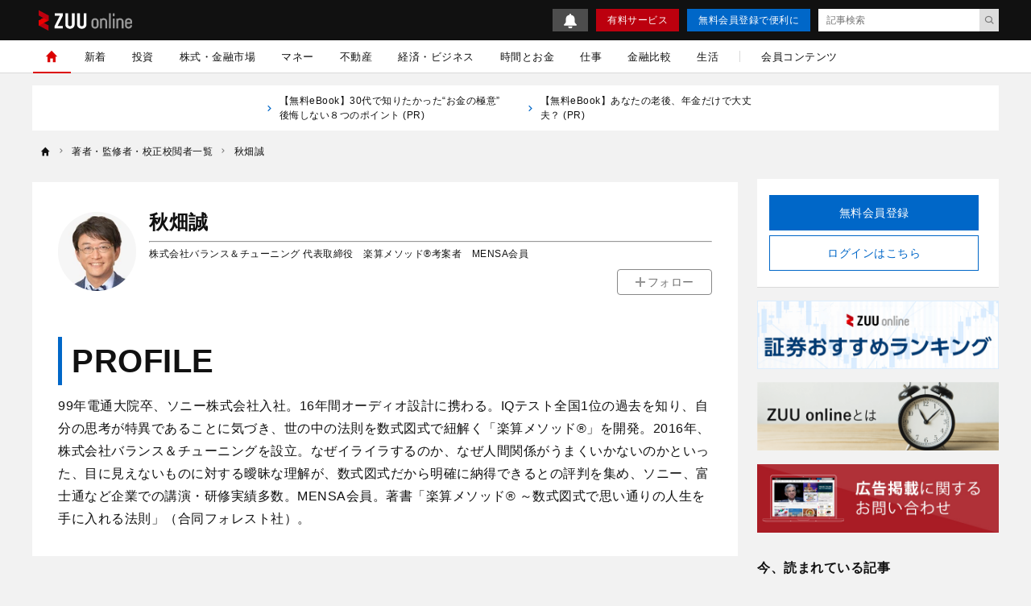

--- FILE ---
content_type: text/html; charset=UTF-8
request_url: https://zuuonline.com/authors/akihata-makoto/editor
body_size: 15529
content:
<!DOCTYPE html><html lang="ja"><head prefix="og: http://ogp.me/ns# fb: http://ogp.me/ns/fb# article: http://ogp.me/ns/article#"><style>.async-hide {opacity: 0 !important}</style><script type="text/javascript">
(function (a, s, y, n, c, h, i, d, e) {
s.className += ' ' + y;
    h.end = i = function () { s.className = s.className.replace(RegExp(' ?' + y), '') };
    (a[n] = a[n] || []).hide = h; setTimeout(function () { i(); h.end = null }, c);
})(window, document.documentElement, 'async-hide', 'dataLayer', 4000, { 'GTM-N8RMNFT': true });
</script><script type="text/javascript">
(function(w,d,s,l,i){w[l]=w[l]||[];w[l].push({'gtm.start':new Date().getTime(),event:'gtm.js'});var f=d.getElementsByTagName(s)[0],j=d.createElement(s),dl=l!='dataLayer'?'&l='+l:'';j.async=true;j.src='https://www.googletagmanager.com/gtm.js?id='+i+dl;f.parentNode.insertBefore(j,f);})(window,document,'script','dataLayer','GTM-N8RMNFT');
</script><meta charset="utf-8"><meta http-equiv="X-UA-Compatible" content="IE=edge"><meta http-equiv="x-dns-prefetch-control" content="on"><meta name="viewport" content="width=device-width,initial-scale=1"><meta name="description" content="著者「秋畑誠」の記事一覧です。 |1ページ目"><meta name="keywords" content="ZUU online,ズー,経済,金融,株式,為替,富裕層,資産運用,保険,不動産,相続,事業承継,海外移住,ZOO,ZUU"><meta name="author" content="ZUU online 編集部"><link rel="canonical" href="https://zuuonline.com/authors/akihata-makoto"><meta name="referrer" content="no-referrer-when-downgrade"><meta property="fb:app_id" content="103648830348049"><meta property="fb:pages" content="268873869898517"><meta property="og:type" content="article"><meta property="og:site_name" content="ZUU online"><meta property="og:title" content="著者「秋畑誠」の記事一覧 | ZUU online"><meta property="og:url" content="https://zuuonline.com/authors/akihata-makoto"><meta property="og:image" content="https://cdn.zuuonline.com/assets/images/ogp.jpg"><meta property="og:description" content="著者「秋畑誠」の記事一覧です。 |1ページ目"><meta name="twitter:card" content="summary_large_image"><meta name="twitter:site" content="ZUU online"><meta name="twitter:creator" content="ZUU online 編集部"><meta name="twitter:title" content="著者「秋畑誠」の記事一覧 | ZUU online"><meta name="twitter:description" content="著者「秋畑誠」の記事一覧です。 |1ページ目"><meta name="twitter:image:src" content="https://cdn.zuuonline.com/assets/images/ogp.jpg"><link rel="alternate" type="application/rss+xml" title="RSS" href="/rss/"><title>著者「秋畑誠」の記事一覧 | ZUU online</title><meta name="robots" content="index, follow"><link rel="preload" as="font" type="font/woff2" crossorigin="anonymous" href="https://cdn.zuuonline.com/assets/fonts/iconfonts.woff2?73b9ad34fcc1fc1be26001cba70a0a59"><link rel="apple-touch-icon" sizes="180x180" href="https://cdn.zuuonline.com/assets/icons/apple-touch-icon.png"><link rel="icon" type="image/png" sizes="32x32" href="https://cdn.zuuonline.com/assets/icons/favicon-32x32.png"><link rel="icon" type="image/png" sizes="16x16" href="https://cdn.zuuonline.com/assets/icons/favicon-16x16.png"><link rel="shortcut icon" type="image/x-icon" href="https://cdn.zuuonline.com/assets/icons/favicon.ico"><link rel="manifest" href="https://cdn.zuuonline.com/assets/icons/manifest.json"><link rel="mask-icon" href="https://cdn.zuuonline.com/assets/icons/safari-pinned-tab.svg" color="#ed0000"><meta name="msapplication-TileColor" content="#ffffff"><meta name="msapplication-TileImage" content="https://cdn.zuuonline.com/assets/icons/mstile-144x144.png"><meta name="msapplication-config" content="https://cdn.zuuonline.com/assets/icons/browserconfig.xml"><meta name="theme-color" content="#ffffff"><script type="text/javascript">

window.ace = JSON.parse("{\"appVersion\":\"\",\"isAndroid\":false,\"isAndroidApp\":false,\"isApp\":false,\"isGoogleBot\":false,\"isIOS\":false,\"isIPad\":false,\"isIPhone\":false,\"isIosApp\":false,\"isMobile\":false,\"isTablet\":false}");


var aceDispatcher = {
  data: [],
  add: function(s, arg) {
    aceDispatcher.data.push(
      {name: s, value: arg}
    );
  },
};
window.aceDispatcher = aceDispatcher;


window.aceDispatcher.add('getUserDevice', JSON.parse("{\"appVersion\":\"\",\"isAndroid\":false,\"isAndroidApp\":false,\"isApp\":false,\"isGoogleBot\":false,\"isIOS\":false,\"isIPad\":false,\"isIPhone\":false,\"isIosApp\":false,\"isMobile\":false,\"isTablet\":false}"));
</script><link href="https://cdn.zuuonline.com/assets/css/app.css?e731375ffaf5aad762f5e85081a579356100a73e" rel="stylesheet" type="text/css"> <script type="text/javascript" src="https://ats-wrapper.privacymanager.io/ats-modules/c33c0a88-858e-41c6-b5a5-696257143a65/ats.js"></script></head><body id="zuuonline"><noscript><iframe src="https://www.googletagmanager.com/ns.html?id=GTM-N8RMNFT" height="0" width="0" style="display:none;visibility:hidden"></iframe></noscript><div class="l-container"><header class="header-section js-header"><div class="inner"><div id="brand_logo" class="brandLogo"><a href="https://zuuonline.com/"><img src="https://cdn.zuuonline.com/assets/images/media_logo.svg" alt="ZUU online" width="116" height="25"><span class="_screenreader">ZUU online</span></a></div><button id="header_hamburger" class="header-hamburger-button js-menu-button _show-dt" type="button"><i class="icons-close close"></i><i class="icons-hamburger hamburger"></i></button><div class="btn-small-list"><a id="zo_header_small_bell" class="btn-small-bell" href="/notifications"><img src="https://cdn.zuuonline.com/assets/images/icon_bell.svg" alt="お知らせ"></a><a id="zo_header_guide_paid_service" class="btn-small -primary _hidden-dt" href="/members">有料サービス</a><a id="zo_header_free_registration" class="btn-small -secondary" href="/auth/signup">無料会員登録で便利に</a><form class="header-article-search" action="/articles/search" method="GET" autocomplete="off"><input type="text" name="q" placeholder="記事検索" value=""><button id="btn_search_submit" type="submit"><i class="icons-search"></i></button></form></div></div></header><div class="overlay-search-box js-overlay-search-box"><div class="inner"><form class="header-search-box" action="/articles/search" method="GET" autocomplete="off"><input class="input" type="text" name="q" placeholder="キーワードを入力" value=""><button class="button" type="submit"><i class="icons-search"></i></button></form></div></div><nav class="global-navigation js-global-navigation"><div class="fixedBox"><div class="wrapper"><ul class="global-navigation-categories -root"><li class="heading _show-dt"><div class="btn-small-list -sp"><a id="zo_header_pay_registration" class="btn-small -primary -members" href="/members">有料サービス</a><a id="authLoginMobile" class="btn-small -secondary" href="/auth/login">ログイン</a></div></li><li class="heading searchbox"><form class="_mb-24 hbgmenu" action="/articles/search" method="GET" autocomplete="off"><div class="search-box"><input name="q" type="text" size="1" placeholder="キーワードを入力" value=""><button type="submit" size="1"><i class="icons-search"></i></button></div></form></li>
<li class="category -home -single _hidden-dt -active"> <a id="globalNavigationHome" class="link" href="/"> <i class="icons-home"></i> <i class="icons-chevron-right _show-dt"></i> </a></li>
<li class="category"> <a id="globalNavigationNew" class="link" href="/index/new">新着</a></li>
<li class="class _show-dt">カテゴリ</li>
<li class="category"> <a id="globalNavigationInvestment" class="link" href="/categories/investment">投資</a>
<div class="categories">
<ul class="global-navigation-categories -children">
    <li class="category"><a id="globalNavigationInvestmentStart" class="link" href="/categories/investment-start">投資始め方</a></li>
    <li class="category"><a id="globalNavigationInvestmentBasic" class="link" href="/categories/investment-basic">投資初心者</a></li>
    <li class="category"><a id="globalNavigationInvestmentColumn" class="link" href="/categories/investment-column">市況</a></li>
</ul>
</div>
</li>
<li class="category"> <a id="globalNavigationMarket" class="link" href="/categories/market">株式・金融市場</a>
<div class="categories">
<ul class="global-navigation-categories -children">
    <li class="category"><a id="globalNavigationMarketZuuNews" class="link" href="/categories/zuu-news">ニュース</a>
    </li>
    <li class="category"><a id="globalNavigationMarketOutlook" class="link" href="/categories/market-outlook">株式相場・株式レポート</a></li>
    <li class="category"><a id="globalNavigationMarketAnalysis" class="link" href="/categories/market-analysis">株価・株式市場</a></li>
</ul>
</div>
</li>
<li class="category"> <a id="globalNavigationWealthManagement" class="link" href="/categories/wealth-management">マネー</a>
<div class="categories">
<ul class="global-navigation-categories -children">
    <li class="category"><a id="globalNavigationWealthManagementMoneyValue" class="link" href="/categories/money-value">節約・節税・株式優待</a></li>
    <li class="category"><a id="globalNavigationWealthManagementLoan" class="link" href="/categories/loan">住宅ローン・カードローン</a></li>
    <li class="category"><a id="globalNavigationWealthManagementMoneyPrepare" class="link" href="/categories/money-prepare">年金、退職金、保険</a></li>
    <li class="category"><a id="globalNavigationWealthManagementSouzoku" class="link" href="/categories/souzoku">遺産相続・事業承継</a></li>
    <li class="category"><a id="globalNavigationWealthManagementMoneySave" class="link" href="/categories/money-save">貯金・クレジットカード</a></li>
    <li class="category"><a id="globalNavigationWealthManagementIncomeDeducation" class="link" href="/categories/income-deduction">所得控除</a></li>
</ul>
</div>
</li>
<li class="category"> <a id="globalNavigationProperty" class="link" href="/categories/property">不動産</a>
<div class="categories">
<ul class="global-navigation-categories -children">
    <li class="category"><a id="globalNavigationPropertyRealestateTrade" class="link" href="/categories/realestate-trade">戸建・マンション</a></li>
    <li class="category"><a id="globalNavigationPropertyRealestateInvestment" class="link" href="/categories/realestate-investment">不動産投資</a></li>
    <li class="category"><a id="globalNavigationPropertyOverseasRealEstate" class="link" href="/categories/overseas-real-estate">海外不動産投資</a></li>
</ul>
</div>
</li>
<li class="category"> <a id="globalNavigationBusinessEconomy" class="link" href="/categories/business-economy">経済・ビジネス</a>
<div class="categories">
<ul class="global-navigation-categories -children">
    <li class="category"><a id="globalNavigationBusinessEconomyJapan" class="link" href="/categories/japan">日本経済</a></li>
    <li class="category"><a id="globalNavigationBusinessEconomyChinaKorea" class="link" href="/categories/china-korea">中国経済</a></li>
    <li class="category"><a id="globalNavigationBusinessEconomyEuropeUsa" class="link" href="/categories/europe-usa">欧米</a></li>
    <li class="category"><a id="globalNavigationBusinessEconomyWorld" class="link" href="/categories/world">世界経済</a></li>
    <li class="category"><a id="globalNavigationBusinessEconomyRealEstateTech" class="link" href="/categories/real-estate-tech">不動産テック</a></li>
    <li class="category"><a id="globalNavigationBusinessEconomyFintech" class="link" href="/categories/fintech">FinTech</a></li>
</ul>
</div>
</li>
<li class="category -single"> <a id="globalNavigationTime" class="link" href="/categories/time">時間とお金</a></li>
<li class="category"> <a id="globalNavigation" class="link" href="/categories/career">仕事</a>
<div class="categories">
<ul class="global-navigation-categories -children">
    <li class="category"><a id="globalNavigationTimeCareerWorkplace" class="link" href="/categories/career-workplace">職場</a></li>
    <li class="category"><a id="globalNavigationTimeCareerChange" class="link" href="/categories/career-change">転職</a></li>
    <li class="category"><a id="globalNavigationTimeCareerEducation" class="link" href="/categories/career-education">教育</a></li>
    <li class="category"><a id="globalNavigationTimeCareerGlobal" class="link" href="/categories/career-global">海外</a></li>
</ul>
</div>
</li>
<li class="category"> <a id="globalNavigationMarket" class="link" href="/finance-comparison/securities">金融比較</a>
<div class="categories">
<ul class="global-navigation-categories -children">
    <li class="category"><a id="globalNavigationFdbSecaccount" class="link" href="/finance-comparison/securities">証券口座</a></li>
</ul>
</div>
</li>
<li class="category"> <a id="globalNavigationExecutiveLife" class="link" href="/categories/executive-life">生活</a>
<div class="categories">
<ul class="global-navigation-categories -children">
    <li class="category"><a id="globalNavigationExecutiveLifeLifeCulture" class="link" href="/categories/life-culture">文化</a></li>
    <li class="category"><a id="globalNavigationExecutiveLifePeople" class="link" href="/categories/people">人材</a></li>
    <li class="category"><a id="globalNavigationExecutiveLifeHealthCare" class="link" href="/categories/health-care">健康</a></li>
</ul>
</div>
</li><!-- 現状セミナーを開催しておらず、コンテンツのない動線があることがUX的に良くないため、非表示 --><!-- li.partition._hidden-dt --><!-- li.category.seminar --><!--   a#globalNavigationSearchSeminar.link href="/seminars" セミナーを探す

--><li class="partition _hidden-dt"></li><li class="category -single"><a id="globalNavigationMemberContent" class="link" href="/members/standard">会員コンテンツ</a></li><li class="class _show-dt">ヘルプ</li><li class="category _show-dt"><a class="link notice" href="/notifications">お知らせ<span class="badge badge-new">NEW</span></a></li><li class="category _show-dt"><a class="link" href="/contents/help">ヘルプ</a></li><li class="category _show-dt"><a class="link" href="/contact">お問い合わせ</a></li><li class="social _show-dt"><ul class="social-buttons -large"><li class="button"><a class="link" href="https://www.facebook.com/zuuonline"><i class="icons-facebook"></i></a></li><li class="button"><a class="link" href="https://twitter.com/ZUU_ONLINE"><i class="icons-twitter"></i></a></li><li class="button"><a class="link" href="http://feedly.com/i/subscription/feed/http://zuuonline.com/feed"><i class="icons-feedly"></i></a></li><li class="button"><a class="link" href="https://line.me/R/ti/p/%40oa-zuuonline"><i class="icons-line"></i></a></li></ul></li></ul></div></div></nav><div class="global-navigation-space"></div><ul class="text-links">


<li class="_hidden-ls">
      <a href="https://dear-reicious-online.jp/contents/ebook01?utm_source=text">
<i class="icons-chevron-right"></i>【無料eBook】30代で知りたかった“お金の極意” 後悔しない８つのポイント (PR) 
　　</a>
</li>

<li class="_hidden-ls">
      <a href="https://dear-reicious-online.jp/contents/ebook04?utm_source=text">
<i class="icons-chevron-right"></i>【無料eBook】あなたの老後、年金だけで大丈夫？ (PR) 
　　</a>
</li>

</ul><ol class="breadcrumb-navigation" itemscope itemtype="http://schema.org/BreadcrumbList"><li class="crumb" itemprop="itemListElement" itemscope itemtype="http://schema.org/ListItem"><a itemprop="item" href="/"><i class="icons-home"></i><div class="home" itemprop="name">TOP</div></a><meta itemprop="position" content="1"></li><li class="crumb " itemprop="itemListElement" itemscope itemtype="http://schema.org/ListItem"><i class="icons-chevron-right"></i><a itemprop="item" href="/authors"><span itemprop="name">著者・監修者・校正校閲者一覧</span></a><meta itemprop="position" content="2"></li><li class="crumb " itemprop="itemListElement" itemscope itemtype="http://schema.org/ListItem"><i class="icons-chevron-right"></i><a itemprop="item" href="/authors/akihata-makoto/editor"><span itemprop="name">秋畑誠</span></a><meta itemprop="position" content="3"></li></ol><div class="l-wrap"><div class="l-main"><main><div class="author-box-detail"><div class="author-profile-box"><div class="author-profile-image"><img class="lazy" src="[data-uri]" data-src="https://cdn.zuuonline.com/120/120/UuInhXijjbmwcHcBzlikwmKEmiInQbGO/15e7f0de-eaeb-4ee0-ae19-fd1b3f455760.jpg" width="120" height="120" data-srcset="https://cdn.zuuonline.com/120/120/UuInhXijjbmwcHcBzlikwmKEmiInQbGO/15e7f0de-eaeb-4ee0-ae19-fd1b3f455760.jpg 1x,https://cdn.zuuonline.com/240/240/UuInhXijjbmwcHcBzlikwmKEmiInQbGO/15e7f0de-eaeb-4ee0-ae19-fd1b3f455760.jpg 2x,https://cdn.zuuonline.com/480/480/UuInhXijjbmwcHcBzlikwmKEmiInQbGO/15e7f0de-eaeb-4ee0-ae19-fd1b3f455760.jpg 4x" alt="秋畑誠氏" /></div><div class="author-profile-list"><input type="hidden" name="_csrf" value="qgAAk4gRCmZssdeQ9Wm6YcWzQPAeg5AA32NImKItwtNQZ10bU1vPuWoIyaE5IvvNO8YoYJujxodAX1x1pOBiE9Noz6nb6qZ88qD2miOrJx54CgWLPw8Ro30YMeRlz6KJ"><h1>秋畑誠</h1><hr><p>株式会社バランス＆チューニング 代表取締役　楽算メソッド®考案者　MENSA会員</p><div class="follow-btn js-follow-button -header-follow-btn" data-js-follow-id="1414" data-js-follow-type="2" data-js-follow-name="秋畑誠" data-js-follow-slug="akihata-makoto" data-js-following-text="フォロー中" data-js-not-following-text="フォロー"><a onclick="window.location.reload();">フォロー</a></div></div></div><div class="author-list-detail"><h2>PROFILE</h2><p>99年電通大院卒、ソニー株式会社入社。16年間オーディオ設計に携わる。IQテスト全国1位の過去を知り、自分の思考が特異であることに気づき、世の中の法則を数式図式で紐解く「楽算メソッド®」を開発。2016年、株式会社バランス＆チューニングを設立。なぜイライラするのか、なぜ人間関係がうまくいかないのかといった、目に見えないものに対する曖昧な理解が、数式図式だから明確に納得できるとの評判を集め、ソニー、富士通など企業での講演・研修実績多数。MENSA会員。著書「楽算メソッド® ～数式図式で思い通りの人生を手に入れる法則」（合同フォレスト社）。</p></div></div><h2 class="heading-text">関連する記事</h2><div class="access-ranking-panel-tabs author"><div class="tab"><a href="/authors/akihata-makoto">著者 (0)</a></div><div class="tab -js-active"><a href="/authors/akihata-makoto/editor">編集者 (0)</a></div><div class="tab"><a href="/authors/akihata-makoto/supervisor">監修者 (0)</a></div><div class="tab"><a href="/authors/akihata-makoto/proofreader">校正校閲者 (0)</a></div><div class="tab"><a href="/authors/akihata-makoto/author_relation">記事関連者 (7)</a></div></div><section><h2 class="_screenreader">記事一覧</h2><p class="not-article">該当する記事は0件です</p><div class="responsive-article-list"></div></section><nav class="pager-box"><ul class="pager-navigation"></ul></nav><section><div class="h3 h3-index">今、読まれている記事</div><div class="access-ranking-panel js-access-ranking-panel"><div class="access-ranking-panel-tabs"><button class="tab" data-js-target="Daily">DAILY</button><button class="tab" data-js-target="Weekly">WEEKLY</button><button class="tab" data-js-target="Monthly">MONTHLY</button></div><div class="access-ranking-panel-article-list" data-js-name="Daily"><div class="card-list"><div class="card-box"><a class="inner" href="/archives/300604"><div class="thumbnail"><img class="lazy" src="[data-uri]" data-src="https://prd-cdn-zuuonline.storage.googleapis.com/images/oRlOyJsmyfRXprZBlGOjxGeRbdJszEGt/e934fcd6-50c7-4941-a44a-242f523772d7.jpg"><div class="rank -rank-1">1</div></div><div class="body"><h3 class="title">【20世紀名車】初代セリカの最後を飾った限定車。アメリカンな味わいと豪快な走りが融合した「ブラックセリカ」の魅力世界</h3><div class="article-info-list"><div class="datetime"><i class="icons-time"></i>2026/01/21</div></div></div></a></div><div class="card-box"><a class="inner" href="/archives/300621"><div class="thumbnail"><img class="lazy" src="[data-uri]" data-src="https://prd-cdn-zuuonline.storage.googleapis.com/images/wdlBgpQulRLVIujuwEuSHGruYZYYDvAm/eb3afee7-7892-471b-86e5-9a80d57d1259.jpg"><div class="rank -rank-2">2</div></div><div class="body"><h3 class="title">【2026年の金利と為替を読み解く】長期化する円安局面で富裕層が外貨預金で「利」を稼ぐ戦略</h3><div class="article-info-list"><div class="datetime"><i class="icons-time"></i>2026/01/21</div></div></div></a></div><div class="card-box"><a class="inner" href="/archives/300629"><div class="thumbnail"><img class="lazy" src="[data-uri]" data-src="https://prd-cdn-zuuonline.storage.googleapis.com/images/fnAMNyuaYYjYXksLjFKFVPMVvDkOfkQx/36d2eca8-39fb-4761-a96c-c27c01873ba2.jpg"><div class="rank -rank-3">3</div></div><div class="body"><h3 class="title">米ドル／円 ―― 選挙前に利食いをしておこうという動きは強まりそうだ</h3><div class="article-info-list"><div class="datetime"><i class="icons-time"></i>2026/01/20</div></div></div></a></div><div class="card-box"><a class="inner" href="/archives/300625"><div class="thumbnail"><img class="lazy" src="[data-uri]" data-src="https://prd-cdn-zuuonline.storage.googleapis.com/images/LiEfWhVdhVytAKgsLIrqabAZSIWGkRud/85433ec1-dc0c-4c74-a9ec-401c3cf932c0.png"><div class="rank -rank-4">4</div></div><div class="body"><h3 class="title">解散・総選挙は追い風？防衛・造船関連銘柄 ―― 日本株投資戦略</h3><div class="article-info-list"><div class="datetime"><i class="icons-time"></i>2026/01/20</div></div></div></a></div><div class="card-box"><a class="inner" href="/archives/300607"><div class="thumbnail"><img class="lazy" src="[data-uri]" data-src="https://prd-cdn-zuuonline.storage.googleapis.com/images/fsQyTouOZsgwEllLiRlIIejzWqHODvFj/3aa0e78b-e99b-4968-8d83-c2730baa8a02.jpg"><div class="rank -rank-5">5</div></div><div class="body"><h3 class="title">確定拠出年金で、投資信託と金銭信託等の割合が過去最高に</h3><div class="article-info-list"><div class="datetime"><i class="icons-time"></i>2026/01/20</div></div></div></a></div></div><div class="card-list"><div class="card-box"><a class="inner" href="/archives/300505"><div class="thumbnail"><img class="lazy" src="[data-uri]" data-src="https://prd-cdn-zuuonline.storage.googleapis.com/images/JUgkinqBBjYprVsJpXeEsRsuKrluPaju/9936991c-d513-4f99-b0a3-c5a725e44c08.jpg"><div class="rank -rank-6">6</div></div><div class="body"><h3 class="title">先延ばししてしまうのは、能力ではなく幻想の問題</h3><div class="article-info-list"><div class="datetime"><i class="icons-time"></i>2026/01/21</div></div></div></a></div><div class="card-box"><a class="inner" href="/archives/300539"><div class="thumbnail"><img class="lazy" src="[data-uri]" data-src="https://prd-cdn-zuuonline.storage.googleapis.com/images/PkpNtGuzvvcKSPTDGmtlMtWjVzMbVZfx/0f348a44-54de-4209-a779-9291f71401a1.jpg"><div class="rank -rank-7">7</div></div><div class="body"><h3 class="title">“メイド・イン・USA”トヨタ車の2026年からの日本導入を検討開始</h3><div class="article-info-list"><div class="datetime"><i class="icons-time"></i>2026/01/16</div></div></div></a></div><div class="card-box"><a class="inner" href="/archives/300630"><div class="thumbnail"><img class="lazy" src="[data-uri]" data-src="https://prd-cdn-zuuonline.storage.googleapis.com/images/eSNjcxUIbhiYduoNfSAjsgaAfpoivrQi/c0ca2c2b-9602-4c3f-b8d3-a9af6f6632f5.jpg"><div class="rank -rank-8">8</div></div><div class="body"><h3 class="title">東京・大阪のオフィス市場予測（2026年1月）</h3><div class="article-info-list"><div class="datetime"><i class="icons-time"></i>2026/01/21</div></div></div></a></div><div class="card-box"><a class="inner" href="/archives/300628"><div class="thumbnail"><img class="lazy" src="[data-uri]" data-src="https://prd-cdn-zuuonline.storage.googleapis.com/images/dlagwaErJdVppzKNAGUJQQgsXmqfFVMj/e5c0c222-a452-43b8-a09f-23e30aa15e2b.jpg"><div class="rank -rank-9">9</div></div><div class="body"><h3 class="title">米ドル／円 ―― 戦略的には押し目買い、介入期待のショートを振ることはリスキーだと考えている</h3><div class="article-info-list"><div class="datetime"><i class="icons-time"></i>2026/01/20</div></div></div></a></div><div class="card-box"><a class="inner" href="/archives/300631"><div class="thumbnail"><img class="lazy" src="[data-uri]" data-src="https://prd-cdn-zuuonline.storage.googleapis.com/images/rss_feeds/11/MRb1xE590SG2KWiI14qcq5yEwUDb4sw3.jpg"><div class="rank -rank-10">10</div></div><div class="body"><h3 class="title">FX/為替「ドル/円今日の予想」 外為どっとコム トゥデイ 2026年1月21日号</h3><div class="article-info-list"><div class="datetime"><i class="icons-time"></i>2026/01/21</div></div></div></a></div></div></div><div class="access-ranking-panel-article-list" data-js-name="Weekly"><div class="card-list"><div class="card-box"><a class="inner" href="/archives/300554"><div class="thumbnail"><img class="lazy" src="[data-uri]" data-src="https://prd-cdn-zuuonline.storage.googleapis.com/images/oUHZuxqzMhKHXvesYcfuyaMErMfdzvBH/6014d586-7155-4434-94e6-c471b20da8ab.jpg"><div class="rank -rank-1">1</div></div><div class="body"><h3 class="title">2026年、NISAはどう変わる ? 「新政権」で気になる税制大綱の行方</h3><div class="article-info-list"><div class="datetime"><i class="icons-time"></i>2026/01/14</div></div></div></a></div><div class="card-box"><a class="inner" href="/archives/300539"><div class="thumbnail"><img class="lazy" src="[data-uri]" data-src="https://prd-cdn-zuuonline.storage.googleapis.com/images/PkpNtGuzvvcKSPTDGmtlMtWjVzMbVZfx/0f348a44-54de-4209-a779-9291f71401a1.jpg"><div class="rank -rank-2">2</div></div><div class="body"><h3 class="title">“メイド・イン・USA”トヨタ車の2026年からの日本導入を検討開始</h3><div class="article-info-list"><div class="datetime"><i class="icons-time"></i>2026/01/16</div></div></div></a></div><div class="card-box"><a class="inner" href="/archives/300604"><div class="thumbnail"><img class="lazy" src="[data-uri]" data-src="https://prd-cdn-zuuonline.storage.googleapis.com/images/oRlOyJsmyfRXprZBlGOjxGeRbdJszEGt/e934fcd6-50c7-4941-a44a-242f523772d7.jpg"><div class="rank -rank-3">3</div></div><div class="body"><h3 class="title">【20世紀名車】初代セリカの最後を飾った限定車。アメリカンな味わいと豪快な走りが融合した「ブラックセリカ」の魅力世界</h3><div class="article-info-list"><div class="datetime"><i class="icons-time"></i>2026/01/21</div></div></div></a></div><div class="card-box"><a class="inner" href="/archives/300538"><div class="thumbnail"><img class="lazy" src="[data-uri]" data-src="https://prd-cdn-zuuonline.storage.googleapis.com/images/GGDkmYAAHrGiugIStHBhaiqiBPDFkIbw/9b12a7c9-f80b-4570-a6a2-d371aa2ea65c.jpg"><div class="rank -rank-4">4</div></div><div class="body"><h3 class="title">【日本車黄金時代】「1991 マツダ・アンフィニRX-7（FD3S型）」は理想を究めたロータリーロケット。徹底した軽量設計が圧倒の速さを生んだ</h3><div class="article-info-list"><div class="datetime"><i class="icons-time"></i>2026/01/15</div></div></div></a></div><div class="card-box"><a class="inner" href="/archives/300625"><div class="thumbnail"><img class="lazy" src="[data-uri]" data-src="https://prd-cdn-zuuonline.storage.googleapis.com/images/LiEfWhVdhVytAKgsLIrqabAZSIWGkRud/85433ec1-dc0c-4c74-a9ec-401c3cf932c0.png"><div class="rank -rank-5">5</div></div><div class="body"><h3 class="title">解散・総選挙は追い風？防衛・造船関連銘柄 ―― 日本株投資戦略</h3><div class="article-info-list"><div class="datetime"><i class="icons-time"></i>2026/01/20</div></div></div></a></div></div><div class="card-list"><div class="card-box"><a class="inner" href="/archives/300629"><div class="thumbnail"><img class="lazy" src="[data-uri]" data-src="https://prd-cdn-zuuonline.storage.googleapis.com/images/fnAMNyuaYYjYXksLjFKFVPMVvDkOfkQx/36d2eca8-39fb-4761-a96c-c27c01873ba2.jpg"><div class="rank -rank-6">6</div></div><div class="body"><h3 class="title">米ドル／円 ―― 選挙前に利食いをしておこうという動きは強まりそうだ</h3><div class="article-info-list"><div class="datetime"><i class="icons-time"></i>2026/01/20</div></div></div></a></div><div class="card-box"><a class="inner" href="/archives/300621"><div class="thumbnail"><img class="lazy" src="[data-uri]" data-src="https://prd-cdn-zuuonline.storage.googleapis.com/images/wdlBgpQulRLVIujuwEuSHGruYZYYDvAm/eb3afee7-7892-471b-86e5-9a80d57d1259.jpg"><div class="rank -rank-7">7</div></div><div class="body"><h3 class="title">【2026年の金利と為替を読み解く】長期化する円安局面で富裕層が外貨預金で「利」を稼ぐ戦略</h3><div class="article-info-list"><div class="datetime"><i class="icons-time"></i>2026/01/21</div></div></div></a></div><div class="card-box"><a class="inner" href="/archives/300607"><div class="thumbnail"><img class="lazy" src="[data-uri]" data-src="https://prd-cdn-zuuonline.storage.googleapis.com/images/fsQyTouOZsgwEllLiRlIIejzWqHODvFj/3aa0e78b-e99b-4968-8d83-c2730baa8a02.jpg"><div class="rank -rank-8">8</div></div><div class="body"><h3 class="title">確定拠出年金で、投資信託と金銭信託等の割合が過去最高に</h3><div class="article-info-list"><div class="datetime"><i class="icons-time"></i>2026/01/20</div></div></div></a></div><div class="card-box"><a class="inner" href="/archives/300504"><div class="thumbnail"><img class="lazy" src="[data-uri]" data-src="https://prd-cdn-zuuonline.storage.googleapis.com/images/EJuLnXZAqsYkdKQPUyBtsybGkVRsJhbO/31095f36-aac1-4c48-8f16-0077baaf1b2a.jpg"><div class="rank -rank-9">9</div></div><div class="body"><h3 class="title">仕事が速い人は、記憶を使わない</h3><div class="article-info-list"><div class="datetime"><i class="icons-time"></i>2026/01/20</div></div></div></a></div><div class="card-box"><a class="inner" href="/archives/300503"><div class="thumbnail"><img class="lazy" src="[data-uri]" data-src="https://prd-cdn-zuuonline.storage.googleapis.com/images/UqgmmpAHQVHLFAeXJKkgnFMZqFTwoEjY/b06997e4-b29d-44d9-8252-8469a8f3a8e2.jpg"><div class="rank -rank-10">10</div></div><div class="body"><h3 class="title">仕事が速い人は、情報から距離を取っている</h3><div class="article-info-list"><div class="datetime"><i class="icons-time"></i>2026/01/19</div></div></div></a></div></div></div><div class="access-ranking-panel-article-list" data-js-name="Monthly"><div class="card-list"><div class="card-box"><a class="inner" href="/archives/300462"><div class="thumbnail"><img class="lazy" src="[data-uri]" data-src="https://prd-cdn-zuuonline.storage.googleapis.com/images/vAiiAaLefXnHDOEAJVJPkHohiUpPiwMB/cb5b2897-c2b8-4688-aa00-ddd9e1384c80.png"><div class="rank -rank-1">1</div></div><div class="body"><h3 class="title">2026年の有望銘柄を探る（2）～「AI進化」が追い風？主役候補の日本株8選 ―― 日本株投資戦略</h3><div class="article-info-list"><div class="datetime"><i class="icons-time"></i>2025/12/30</div></div></div></a></div><div class="card-box"><a class="inner" href="/archives/300397"><div class="thumbnail"><img class="lazy" src="[data-uri]" data-src="https://prd-cdn-zuuonline.storage.googleapis.com/images/NFntuvTiLmOhbQLHEUZrxQWHwxPutAdn/f006c091-dcf5-428a-be38-04c3394fe1ae.png"><div class="rank -rank-2">2</div></div><div class="body"><h3 class="title">2026年の有望銘柄を探る（1）～来期大幅増益期待12選 ―― 日本株投資戦略</h3><div class="article-info-list"><div class="datetime"><i class="icons-time"></i>2025/12/23</div></div></div></a></div><div class="card-box"><a class="inner" href="/archives/300554"><div class="thumbnail"><img class="lazy" src="[data-uri]" data-src="https://prd-cdn-zuuonline.storage.googleapis.com/images/oUHZuxqzMhKHXvesYcfuyaMErMfdzvBH/6014d586-7155-4434-94e6-c471b20da8ab.jpg"><div class="rank -rank-3">3</div></div><div class="body"><h3 class="title">2026年、NISAはどう変わる ? 「新政権」で気になる税制大綱の行方</h3><div class="article-info-list"><div class="datetime"><i class="icons-time"></i>2026/01/14</div></div></div></a></div><div class="card-box"><a class="inner" href="/archives/300447"><div class="thumbnail"><img class="lazy" src="[data-uri]" data-src="https://prd-cdn-zuuonline.storage.googleapis.com/images/rss_feeds/13/5TV2u4zSodzTSLMZOW6m98GHOuBlcqTu.jpg"><div class="rank -rank-4">4</div></div><div class="body"><h3 class="title">【円安はいつまで続く？2026年ドル円相場展望】為替介入の可能性／貿易赤字が元凶／南アフリカランド・メキシコペソに注目／為替は需給で決まる／インフレ対策の提言／野村雅道　2025年12月26日</h3><div class="article-info-list"><div class="datetime"><i class="icons-time"></i>2025/12/26</div></div></div></a></div><div class="card-box"><a class="inner" href="/archives/300423"><div class="thumbnail"><img class="lazy" src="[data-uri]" data-src="https://prd-cdn-zuuonline.storage.googleapis.com/images/aCnfbaDgJxItsiMfCewzcTTTSrTGdHqh/66598ebb-3132-4ca4-b282-ec8d830ef59f.jpg"><div class="rank -rank-5">5</div></div><div class="body"><h3 class="title">フェアレディZマイナーチェンジ車と新たなNISMOコンセプトに注目！ 日産が「東京オートサロン2026」の出展概要を発表</h3><div class="article-info-list"><div class="datetime"><i class="icons-time"></i>2025/12/29</div></div></div></a></div></div><div class="card-list"><div class="card-box"><a class="inner" href="/archives/300425"><div class="thumbnail"><img class="lazy" src="[data-uri]" data-src="https://prd-cdn-zuuonline.storage.googleapis.com/images/EMJWNuwsUNtqCbuoTPZHHfCtGKhzucrF/de9338ef-d151-4d3f-b79f-5cc9aae4fdcf.jpg"><div class="rank -rank-6">6</div></div><div class="body"><h3 class="title">ホンダが新たなヘリテージサービス「Honda Heritage Works」を2026年4月に開始すると予告</h3><div class="article-info-list"><div class="datetime"><i class="icons-time"></i>2025/12/31</div></div></div></a></div><div class="card-box"><a class="inner" href="/archives/300399"><div class="thumbnail"><img class="lazy" src="[data-uri]" data-src="https://prd-cdn-zuuonline.storage.googleapis.com/images/wvqknvRGDRfPALUImmNHBoHDORnBSbSM/fcdef620-dee1-4775-9772-319c3f0f3203.jpg"><div class="rank -rank-7">7</div></div><div class="body"><h3 class="title">富裕層でも資産は減る、インフレと重税時代の資産運用の落とし穴</h3><div class="article-info-list"><div class="datetime"><i class="icons-time"></i>2026/01/01</div></div></div></a></div><div class="card-box"><a class="inner" href="/archives/300403"><div class="thumbnail"><img class="lazy" src="[data-uri]" data-src="https://prd-cdn-zuuonline.storage.googleapis.com/images/KcrDjMHYSmnfHFPwSAJmBtovAXCkRToS/6572aacd-4c4a-4921-91c3-8993c0ab84e8.jpg"><div class="rank -rank-8">8</div></div><div class="body"><h3 class="title">「収入と資産」の計8割が消える現実、富裕層が税務戦略を避けられない理由</h3><div class="article-info-list"><div class="datetime"><i class="icons-time"></i>2026/01/05</div></div></div></a></div><div class="card-box"><a class="inner" href="/archives/300209"><div class="thumbnail"><img class="lazy" src="[data-uri]" data-src="https://prd-cdn-zuuonline.storage.googleapis.com/images/qGZtVWCQEuXhrEEITwiPKBpNpqvacnNS/52f1b49c-612d-4755-8d60-370071543770.jpg"><div class="rank -rank-9">9</div></div><div class="body"><h3 class="title">ホテルを高収益化させた“運営改革”の正体 ──SQUEEZE安養寺CFOが語る、DXの罠と逆転の方程式</h3><div class="article-info-list"><div class="datetime"><i class="icons-time"></i>2025/12/17</div></div></div></a></div><div class="card-box"><a class="inner" href="/archives/300539"><div class="thumbnail"><img class="lazy" src="[data-uri]" data-src="https://prd-cdn-zuuonline.storage.googleapis.com/images/PkpNtGuzvvcKSPTDGmtlMtWjVzMbVZfx/0f348a44-54de-4209-a779-9291f71401a1.jpg"><div class="rank -rank-10">10</div></div><div class="body"><h3 class="title">“メイド・イン・USA”トヨタ車の2026年からの日本導入を検討開始</h3><div class="article-info-list"><div class="datetime"><i class="icons-time"></i>2026/01/16</div></div></div></a></div></div></div></div></section><div class="OUTBRAIN" data-src="DROP_PERMALINK_HERE" data-widget-id="TR_1"></div>
<div class="_mb-aside"><div class="OUTBRAIN" data-src="DROP_PERMALINK_HERE" data-widget-id="AR_1"></div></div>

<!-- x-lift_widget -->
<!-- div class="_XL_recommend" data-tagid="1073945582"></div -->

<div class="compact-article-list" id="smt_rec_dcmatch_3" container-id="2" page-type="recommended"></div></main></div><div class="l-aside"><aside><div class="aside-banner">
<!-- /27980561/zuu_top_right1st_responsive -->
<div id="div-gpt-ad-1506538005937-0"></div>
</div><div class="account-box"><div class="signup-box"><div class="btn-group"><a class="btn -primary" href="/auth/signup">無料会員登録</a></div><div class="btn-group -login"><a id="authLoginDesktop" class="btn -secondary" href="/auth/login">ログインはこちら</a></div></div></div><div class="aside-banner">
  <a href="https://zuuonline.com/contents/secaccount-hikaku?order=generalEvaluation&amp;sort=desc">
    <img class="lazy" src="[data-uri]" data-src="https://prd-cdn-zuuonline.storage.googleapis.com/images/atDoHKKTlascccuRWeQMbPUaSjgsOmpX/415e8d4c-8604-4346-85b5-fc6ebc133570.jpg" alt="証券おすすめランキング" width="300" height="91" style="height: auto;">
  </a>
</div>
<div class="aside-banner">
  <a href="/about">
    <img class="lazy" src="[data-uri]" data-src="https://prd-cdn-zuuonline.storage.googleapis.com/images/ymJIfwTaJDswhhzzdOohJMWryhFnbaXk/d38d2e9c-5c7c-4d66-9608-f9d99ba8fa93.png" alt="ZUU onlineとは" width="300" height="91" style="height: auto;">
  </a>
</div>
<div class="aside-banner">
  <a href="https://zuu.co.jp/inquiry_detail/id=6">
    <!--<img class="lazy" src="[data-uri]"
      data-src="https://prd-cdn-zuuonline.storage.googleapis.com/images/CdCZDsFxxaTzHtYjVFqNdHskdLIVIueh/4eace7d3-2b12-4757-a2a6-0eea25b181d6.jpg" alt="ZUU online Biz" width="300" height="91" style="height:auto;">-->
    <img class="lazy" src="[data-uri]" data-src="https://prd-cdn-zuuonline.storage.googleapis.com/images/SSLUxxZeYAwTrQKiElMkkSrYJzDPLyox/10666aaa-338d-4d4d-93c7-0a3ac56b05fc.jpg" alt="ZUU online Biz" width="300" height="91" style="height:auto;">
  </a>
</div>
<section class="_hidden-dt"><div class="h3 h3-index">今、読まれている記事</div><div class="access-ranking-panel -aside js-access-ranking-panel"><div class="access-ranking-panel-tabs"><button class="tab" data-js-target="Daily">DAILY</button><button class="tab" data-js-target="Weekly">WEEKLY</button><button class="tab" data-js-target="Monthly">MONTHLY</button></div><div class="access-ranking-panel-article-list -aside" data-js-name="Daily"><div class="card-list"><div class="card-box"><a class="inner" href="/archives/300604"><div class="thumbnail"><img class="lazy" src="[data-uri]" data-src="https://prd-cdn-zuuonline.storage.googleapis.com/images/oRlOyJsmyfRXprZBlGOjxGeRbdJszEGt/e934fcd6-50c7-4941-a44a-242f523772d7.jpg"><div class="rank -rank-1">1</div></div><div class="body"><h3 class="title">【20世紀名車】初代セリカの最後を飾った限定車。アメリカンな味わいと豪快な走りが融合した「ブラックセリカ」の魅力世界</h3><div class="article-info-list"><div class="datetime"><i class="icons-time"></i>2026/01/21</div></div></div></a></div><div class="card-box"><a class="inner" href="/archives/300621"><div class="thumbnail"><img class="lazy" src="[data-uri]" data-src="https://prd-cdn-zuuonline.storage.googleapis.com/images/wdlBgpQulRLVIujuwEuSHGruYZYYDvAm/eb3afee7-7892-471b-86e5-9a80d57d1259.jpg"><div class="rank -rank-2">2</div></div><div class="body"><h3 class="title">【2026年の金利と為替を読み解く】長期化する円安局面で富裕層が外貨預金で「利」を稼ぐ戦略</h3><div class="article-info-list"><div class="datetime"><i class="icons-time"></i>2026/01/21</div></div></div></a></div><div class="card-box"><a class="inner" href="/archives/300629"><div class="thumbnail"><img class="lazy" src="[data-uri]" data-src="https://prd-cdn-zuuonline.storage.googleapis.com/images/fnAMNyuaYYjYXksLjFKFVPMVvDkOfkQx/36d2eca8-39fb-4761-a96c-c27c01873ba2.jpg"><div class="rank -rank-3">3</div></div><div class="body"><h3 class="title">米ドル／円 ―― 選挙前に利食いをしておこうという動きは強まりそうだ</h3><div class="article-info-list"><div class="datetime"><i class="icons-time"></i>2026/01/20</div></div></div></a></div><div class="card-box"><a class="inner" href="/archives/300625"><div class="thumbnail"><img class="lazy" src="[data-uri]" data-src="https://prd-cdn-zuuonline.storage.googleapis.com/images/LiEfWhVdhVytAKgsLIrqabAZSIWGkRud/85433ec1-dc0c-4c74-a9ec-401c3cf932c0.png"><div class="rank -rank-4">4</div></div><div class="body"><h3 class="title">解散・総選挙は追い風？防衛・造船関連銘柄 ―― 日本株投資戦略</h3><div class="article-info-list"><div class="datetime"><i class="icons-time"></i>2026/01/20</div></div></div></a></div><div class="card-box"><a class="inner" href="/archives/300607"><div class="thumbnail"><img class="lazy" src="[data-uri]" data-src="https://prd-cdn-zuuonline.storage.googleapis.com/images/fsQyTouOZsgwEllLiRlIIejzWqHODvFj/3aa0e78b-e99b-4968-8d83-c2730baa8a02.jpg"><div class="rank -rank-5">5</div></div><div class="body"><h3 class="title">確定拠出年金で、投資信託と金銭信託等の割合が過去最高に</h3><div class="article-info-list"><div class="datetime"><i class="icons-time"></i>2026/01/20</div></div></div></a></div></div></div><div class="access-ranking-panel-article-list -aside" data-js-name="Weekly"><div class="card-list"><div class="card-box"><a class="inner" href="/archives/300554"><div class="thumbnail"><img class="lazy" src="[data-uri]" data-src="https://prd-cdn-zuuonline.storage.googleapis.com/images/oUHZuxqzMhKHXvesYcfuyaMErMfdzvBH/6014d586-7155-4434-94e6-c471b20da8ab.jpg"><div class="rank -rank-1">1</div></div><div class="body"><h3 class="title">2026年、NISAはどう変わる ? 「新政権」で気になる税制大綱の行方</h3><div class="article-info-list"><div class="datetime"><i class="icons-time"></i>2026/01/14</div></div></div></a></div><div class="card-box"><a class="inner" href="/archives/300539"><div class="thumbnail"><img class="lazy" src="[data-uri]" data-src="https://prd-cdn-zuuonline.storage.googleapis.com/images/PkpNtGuzvvcKSPTDGmtlMtWjVzMbVZfx/0f348a44-54de-4209-a779-9291f71401a1.jpg"><div class="rank -rank-2">2</div></div><div class="body"><h3 class="title">“メイド・イン・USA”トヨタ車の2026年からの日本導入を検討開始</h3><div class="article-info-list"><div class="datetime"><i class="icons-time"></i>2026/01/16</div></div></div></a></div><div class="card-box"><a class="inner" href="/archives/300604"><div class="thumbnail"><img class="lazy" src="[data-uri]" data-src="https://prd-cdn-zuuonline.storage.googleapis.com/images/oRlOyJsmyfRXprZBlGOjxGeRbdJszEGt/e934fcd6-50c7-4941-a44a-242f523772d7.jpg"><div class="rank -rank-3">3</div></div><div class="body"><h3 class="title">【20世紀名車】初代セリカの最後を飾った限定車。アメリカンな味わいと豪快な走りが融合した「ブラックセリカ」の魅力世界</h3><div class="article-info-list"><div class="datetime"><i class="icons-time"></i>2026/01/21</div></div></div></a></div><div class="card-box"><a class="inner" href="/archives/300538"><div class="thumbnail"><img class="lazy" src="[data-uri]" data-src="https://prd-cdn-zuuonline.storage.googleapis.com/images/GGDkmYAAHrGiugIStHBhaiqiBPDFkIbw/9b12a7c9-f80b-4570-a6a2-d371aa2ea65c.jpg"><div class="rank -rank-4">4</div></div><div class="body"><h3 class="title">【日本車黄金時代】「1991 マツダ・アンフィニRX-7（FD3S型）」は理想を究めたロータリーロケット。徹底した軽量設計が圧倒の速さを生んだ</h3><div class="article-info-list"><div class="datetime"><i class="icons-time"></i>2026/01/15</div></div></div></a></div><div class="card-box"><a class="inner" href="/archives/300625"><div class="thumbnail"><img class="lazy" src="[data-uri]" data-src="https://prd-cdn-zuuonline.storage.googleapis.com/images/LiEfWhVdhVytAKgsLIrqabAZSIWGkRud/85433ec1-dc0c-4c74-a9ec-401c3cf932c0.png"><div class="rank -rank-5">5</div></div><div class="body"><h3 class="title">解散・総選挙は追い風？防衛・造船関連銘柄 ―― 日本株投資戦略</h3><div class="article-info-list"><div class="datetime"><i class="icons-time"></i>2026/01/20</div></div></div></a></div></div></div><div class="access-ranking-panel-article-list -aside" data-js-name="Monthly"><div class="card-list"><div class="card-box"><a class="inner" href="/archives/300462"><div class="thumbnail"><img class="lazy" src="[data-uri]" data-src="https://prd-cdn-zuuonline.storage.googleapis.com/images/vAiiAaLefXnHDOEAJVJPkHohiUpPiwMB/cb5b2897-c2b8-4688-aa00-ddd9e1384c80.png"><div class="rank -rank-1">1</div></div><div class="body"><h3 class="title">2026年の有望銘柄を探る（2）～「AI進化」が追い風？主役候補の日本株8選 ―― 日本株投資戦略</h3><div class="article-info-list"><div class="datetime"><i class="icons-time"></i>2025/12/30</div></div></div></a></div><div class="card-box"><a class="inner" href="/archives/300397"><div class="thumbnail"><img class="lazy" src="[data-uri]" data-src="https://prd-cdn-zuuonline.storage.googleapis.com/images/NFntuvTiLmOhbQLHEUZrxQWHwxPutAdn/f006c091-dcf5-428a-be38-04c3394fe1ae.png"><div class="rank -rank-2">2</div></div><div class="body"><h3 class="title">2026年の有望銘柄を探る（1）～来期大幅増益期待12選 ―― 日本株投資戦略</h3><div class="article-info-list"><div class="datetime"><i class="icons-time"></i>2025/12/23</div></div></div></a></div><div class="card-box"><a class="inner" href="/archives/300554"><div class="thumbnail"><img class="lazy" src="[data-uri]" data-src="https://prd-cdn-zuuonline.storage.googleapis.com/images/oUHZuxqzMhKHXvesYcfuyaMErMfdzvBH/6014d586-7155-4434-94e6-c471b20da8ab.jpg"><div class="rank -rank-3">3</div></div><div class="body"><h3 class="title">2026年、NISAはどう変わる ? 「新政権」で気になる税制大綱の行方</h3><div class="article-info-list"><div class="datetime"><i class="icons-time"></i>2026/01/14</div></div></div></a></div><div class="card-box"><a class="inner" href="/archives/300447"><div class="thumbnail"><img class="lazy" src="[data-uri]" data-src="https://prd-cdn-zuuonline.storage.googleapis.com/images/rss_feeds/13/5TV2u4zSodzTSLMZOW6m98GHOuBlcqTu.jpg"><div class="rank -rank-4">4</div></div><div class="body"><h3 class="title">【円安はいつまで続く？2026年ドル円相場展望】為替介入の可能性／貿易赤字が元凶／南アフリカランド・メキシコペソに注目／為替は需給で決まる／インフレ対策の提言／野村雅道　2025年12月26日</h3><div class="article-info-list"><div class="datetime"><i class="icons-time"></i>2025/12/26</div></div></div></a></div><div class="card-box"><a class="inner" href="/archives/300423"><div class="thumbnail"><img class="lazy" src="[data-uri]" data-src="https://prd-cdn-zuuonline.storage.googleapis.com/images/aCnfbaDgJxItsiMfCewzcTTTSrTGdHqh/66598ebb-3132-4ca4-b282-ec8d830ef59f.jpg"><div class="rank -rank-5">5</div></div><div class="body"><h3 class="title">フェアレディZマイナーチェンジ車と新たなNISMOコンセプトに注目！ 日産が「東京オートサロン2026」の出展概要を発表</h3><div class="article-info-list"><div class="datetime"><i class="icons-time"></i>2025/12/29</div></div></div></a></div></div></div></div></section><section> <!--消さない-->
    <h3 class="h3 h3-index">PR</h3> <!--消さない-->
    <div class="aside-article-list -cardstyle"> <!--消さない-->
   
    <div class="card-box">
                <a class="inner" href="https://dear-reicious-online.jp/contents/ebook04?utm_source=side">
                    <div class="thumbnail">
                        <img class="lazy" src="https://cdn.zuuonline.com/768/768/fsloMsTJHRbQHiXeWTtotkppSNxWjPrh/ae8ba7cc-ec1d-49c7-81a7-059884d6b3c2.jpg" srcset="https://cdn.zuuonline.com/384/384/fsloMsTJHRbQHiXeWTtotkppSNxWjPrh/ae8ba7cc-ec1d-49c7-81a7-059884d6b3c2.jpg 384w,https://cdn.zuuonline.com/768/768/fsloMsTJHRbQHiXeWTtotkppSNxWjPrh/ae8ba7cc-ec1d-49c7-81a7-059884d6b3c2.jpg 768w" alt="老後のお金対策">
                    </div>
                    <div class="body">
                        <p class="title"> 【無料eBook】あなたの老後、年金だけで大丈夫？今から考えたい老後のお金対策</p>
                    </div>
                </a>
            </div>
    
    <div class="card-box">
                <a class="inner" href="https://dear-reicious-online.jp/contents/ebook01?utm_source=side">
                    <div class="thumbnail">
                        <img srcset="https://cdn.zuuonline.com/768/768/PNrPqLnYgWkPopoSkaqWTAeXxkffEZwf/a759c702-ebe9-4116-8249-992a22e80ebc.jpg 768w,https://cdn.zuuonline.com/384/384/PNrPqLnYgWkPopoSkaqWTAeXxkffEZwf/a759c702-ebe9-4116-8249-992a22e80ebc.jpg 384w" alt="お金の極意" class="lazy" src="https://cdn.zuuonline.com/768/768/PNrPqLnYgWkPopoSkaqWTAeXxkffEZwf/a759c702-ebe9-4116-8249-992a22e80ebc.jpg">
                    </div>
                    <div class="body">
                        <p class="title"> 【無料eBook】30代で知りたかった「お金」の極意｜後悔しない８つのポイント</p>
                    </div>
                </a>
            </div>
          
        
    </div> <!--消さない-->
    </section> <!--消さない--><div class="aside-banner">
<!-- /27980561/zuu_top_right2nd_responsive -->
<div id="div-gpt-ad-1506538596350-0"></div>
</div><!--
--><!--<section>
入力例として残しています
<!--<div class="aside-article-list -cardstyle">
    <div class="card-box">
    <a class="inner" href="XX">
    <div class="thumbnail">
    <img class="lazy" src="[data-uri]" data-src="XX" alt="XX">
    </div>
    <div class="body">
    <p class="title">XX</p>
    </div>
    </a>
    </div>
  </section>--></aside></div></div></div><div id="js-global-loading" class="loader-box -hidden"><div class="loader"></div><div class="loader-ratio"><span></span></div></div><footer class="footer-section"><div class="disclaimer"><p>【免責事項】</p><ul><li>本サイトは投資家及び消費者金融サービス利用者への情報提供を目的としており、証券/FX/暗号資産に関する契約締結の代理、媒介、斡旋、売買推奨、投資勧誘等を行うものではありません。</li><li>本サイトで紹介する証券会社やFX会社等金融機関の評価は、株式会社ZUUが実施した証券会社/FX会社各社へのリサーチ結果及び投資家アンケート調査の結果である客観的データに基づいて作成していますが、その内容の正確性、信頼性等を保証するものではなく、必ず利用者自身で各金融機関のサービス内容をご確認ください。当サイトで掲載している情報に基づいて被ったいかなる損害についても、運営者及び情報提供者は一切の責任を負いません。</li><li>本サイトに掲載されている情報は金融機関各社の提供している情報に基づいていますが、株価や手数料、スプレッド、銘柄などに関する最新情報は各サービスの公式サイトにてご確認ください。</li><li>投資を行う際は、「株式投資におけるリスク」「FX投資におけるリスク」「暗号資産投資におけるリスク」を了承の上、利用者ご自身の判断で行ってください。</li></ul><p>【広告主の開示】</p><ul><li>本サイトでは、専門性の編集体制の構築と信頼性のある口コミデータの収集により、金融機関や金融商品の適切な比較を支援する記事等を配信しています。</li><li>本サイトを通じて金融機関の口座開設等の一定の成果地点までユーザーが到達した場合、広告主から支払われる報酬金額が主な収益です。</li><li>広告主は、サイト全体の推奨事項や評価、その他のコンテンツの変更をするために、弊社に金額を支払うことはありません。記事広告等の成果報酬型以外の広告商品によって広告主が出稿している記事の場合は、「PR」等の明記によって広告出稿されていることを読者に認知させます。

</li></ul></div><ul class="social-buttons -large"><li class="button"><a class="link" href="https://www.facebook.com/zuuonline" target="_blank"><i class="icons-facebook"></i></a></li><li class="button"><a class="link" href="https://twitter.com/ZUU_ONLINE" target="_blank"><i class="icons-twitter"></i></a></li><li class="button"><a class="link" href="http://feedly.com/i/subscription/feed/http://zuuonline.com/feed" target="_blank"><i class="icons-feedly"></i></a></li><li class="button"><a class="link" href="https://line.me/R/ti/p/%40oa-zuuonline" target="_blank"><i class="icons-line"></i></a></li></ul><ul class="footer-nav"><ul class="footer-nav">
  <li class="item"><a href="/">ホーム</a></li>
  <li class="item"><a href="/about">ZUU onlineとは</a></li>
  <li class="item"> <a href="https://zuuonline.com/contents/operating-company" target="_blank">運営者情報</a></li>
  <li class="item"><a href="https://zuu.co.jp/company/info/" target="_blank">運営会社</a></li>
  <li class="item"><a href="https://zuu.co.jp/company/management/" target="_blank">経営陣情報</a></li>
  <li class="item"><a href="https://zuu.co.jp/ir/" target="_blank">IR</a></li>
  <li class="item"><a href="/advertisement">広告掲載・提携</a></li>
  <li class="item"><a href="/contact">お問い合わせ</a></li>
  <li class="item"><a href="/authors">著者一覧</a></li>
  <li class="item"><a href="/recruit">ライター・編集者募集</a></li>
  <li class="item"><a href="/contents/publication-history">ZUU onlineはさまざまなサイトで紹介されています</a></li>
  <li class="item"><a href="/contents/contents/">提携メディア</a></li>
  <li class="item"><a href="/contents/advertisement">広告主について</a></li>
  <li class="item"><a href="/contents/business-model-and-advertisement">本サイトの収益モデル・広告について</a></li>
  <li class="item"><a href="/contents/why-trust-us">Why Trust Us</a></li>
  <li class="item"><a href="/contents/editorial-policy">編集方針</a></li>
  <li class="item"><a href="/contents/terms">ZUU online会員規約</a></li>
  <li class="item"><a href="/contents/terms_paid_members">ZUU online有料会員規約</a></li>
  <li class="item"><a href="/contents/terms_web_seminar">Webセミナー利用規約</a></li>
  <li class="item"><a href="/contents/terms_brand_channel">Brand Channelサービス利用約款</a></li>
  <li class="item"><a href="/contents/law">特定商取引法に基づく表記</a></li>
  <li class="item"><a href="/contents/policy">行動ターゲティング等について</a></li>
  <li class="item"> <a href="https://zuu.co.jp/privacy/?__hstc=131041168.457efb392babde9fa574a18e2f400033.1565762718021.1577066269676.1577070114689.354&amp;__hssc=131041168.4.1577070114689&amp;__hsfp=4010933531" target="_blank">個人情報保護方針 </a> </li>
  <li class="item"> <a href="https://zuu.co.jp/consent_form/?__hstc=131041168.457efb392babde9fa574a18e2f400033.1565762718021.1577066269676.1577070114689.354&amp;__hssc=131041168.4.1577070114689&amp;__hsfp=4010933531" target="_blank">個人情報取扱い同意書 </a> </li>
  <li class="item"><a href="https://zuu.co.jp/media/" target="_blank">NET MONEY</a></li>
  <li class="item"><a href="/contents/help">ヘルプ</a></li>
</ul></ul><div class="bottom"><div class="marks"><div class="mark"><span class="mark-wrap"><img src="https://cdn.zuuonline.com/assets/images/logo_growth_tokyo.png" alt="東証グロース上場"></span><p class="mark-caption">当サイトは、株式会社ZUU（東証グロース上場）の運営するサービスです。<br>証券コード：4387</p></div><div class="mark"><a class="mark-wrap" href="https://privacymark.jp/" target="_blank"><img src="https://cdn.zuuonline.com/assets/images/logo_privacy.png" alt="プライバシーマーク"></a><p class="mark-caption">株式会社ZUUはプライバシーマーク付与事業者です。</p></div></div><p class="copyright">© ZUU Co.,Ltd.</p></div></footer><!-- footer-banner --><script defer src="https://cdn.zuuonline.com/assets/js/app.js?e731375ffaf5aad762f5e85081a579356100a73e"></script><script defer src="https://cdn.zuuonline.com/assets/js/overlay/notification.js?e731375ffaf5aad762f5e85081a579356100a73e"></script><script type="text/javascript">
!function(e,t,n,s,u,a){e.twq||(s=e.twq=function(){s.exe?s.exe.apply(s,arguments):s.queue.push(arguments);},s.version='1.1',s.queue=[],u=t.createElement(n),u.async=!0,u.src='//static.ads-twitter.com/uwt.js', a=t.getElementsByTagName(n)[0],a.parentNode.insertBefore(u,a))}(window,document,'script');

twq('init','o1zyb');
twq('track','PageView');

</script><script type="text/javascript" src="//d-cache.microad.jp/js/td_zo_access.js"></script><script type="text/javascript">
(function () {
  if ( !('microadTd' in window) || !('ZO' in microadTd)) {
    return;
  }

  var category = '';
  var memberId = '';
  var memberStatus = '';
  var brand_channel_id = '';
  var clickFlag = '';
  
  
    memberStatus = 'none';
  
  
  microadTd.ZO.start({"article_category": category,"member_id": memberId,"member_status": memberStatus　, "brand_id":　brand_channel_id,"click_flag": clickFlag });
})();
</script><script type="text/javascript"></script><script type="text/javascript">
function verifyUserBrowser() {
  var userAgent = window.navigator.userAgent.toLowerCase();
  var bodyElement = document.getElementById( 'zuuonline' );

  if(userAgent.indexOf('msie') != -1 || userAgent.indexOf('trident') != -1) {
    bodyElement.className += '-ie';
  }
}

verifyUserBrowser();
</script></body></html>

--- FILE ---
content_type: application/javascript; charset=utf-8
request_url: https://fundingchoicesmessages.google.com/f/AGSKWxVjsN8M8Gs4wbUf_KxiRr0x3Yjlq9P09xKAtLRXEFkzua0MUmE3CKMyaEeDmjPPqPkJxiAIg6RJgwjSoDcCqCvc_sC0LiheFZqWuYY99g-CIHWfJD6vLqzSjY3SBMDDLXgFm2ESSBJLLPpAjewokvmXZfNlHuOgAbU7Gx3q0SFrvmmfhQAUuTKiLAwu/_/ads/player-/adsfloat..ad.footer+/intelliad./adsright.
body_size: -1288
content:
window['21442666-1cb0-4ee0-a150-256455bcdc27'] = true;